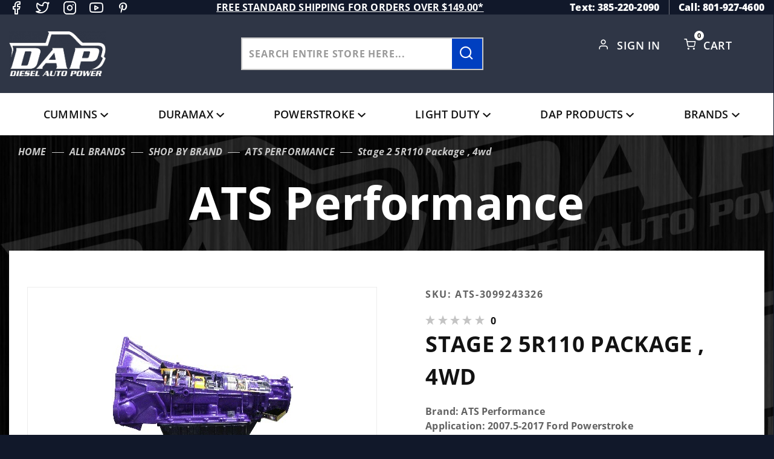

--- FILE ---
content_type: application/javascript
request_url: https://www.dieselautopower.com/mm5/themes/colossus/ui/js/theme.js?v=t2.22
body_size: 6195
content:
/**
 * Use this file to all in scripts and functions you would like to have globally or on specific
 * pages. You will use this to extend your theme instead of adding code to the core framework files.
 */
console.log("Theme scripts loaded v2.2");
var themeFunctionality = {
	init: function () {
		/**
		 * Change img on dropdown menu items
		 */
		const categoryNavigation = $.hook('transfigure-navigation');
		const dropdownNavigation = categoryNavigation.find('.c-navigation__row');
		const dropdownNavigationItem = dropdownNavigation.find('.c-navigation__link');

		dropdownNavigationItem.on('mouseover', function() {
			const dropdownNavigationItemImg = $(this).data('img-src');
			const dropdownNavigationImg = $(this).closest('.c-navigation__row').find('.c-navigation__image img');
			const dropdownNavigationImgSrc = $(this).closest('.c-navigation__row').find('.c-navigation__image img').attr('src');
			
			if(dropdownNavigationItemImg !== dropdownNavigationImgSrc) {
				dropdownNavigationImg.attr('src', dropdownNavigationItemImg);
			}
		})


		$.hook('open-main-menu').on('click', function (e) {e.preventDefault(); $('body').toggleClass('menu-active');});
		/**
		 * Smooth transition anchor link
		 */
		$('a[href*=\\#]').on('click', function(event) {
			event.preventDefault();
			$('html,body').animate({scrollTop:$(this.hash).offset().top - 150}, 700);
        });
		/**
		 * Load and initialize the Fasten Header extension
		 */
		const fastenHeaderActive = document.querySelector('[data-hook="fasten-header"]');

		if (typeof fastenHeaderActive !== 'undefined') {
			$.loadScript(theme_path + 'extensions/fasten-header/fasten-header.js');
		}


		/**
		 * Load and initialize the Show Related extension
		 */
		$.loadScript(theme_path + 'extensions/show-related/show-dont-tell.js');


		/**
		 * Load and initialize the Mini-Basket extension
		 */
		$.loadScript(theme_path + 'extensions/mini-basket/mini-basket.js', function () {
			miniBasket.init();
		});

			/**
			 * If clicking outside of the mini-basket, close the mini-basket.
			 */
			(function () {
				let miniBasket = document.querySelector('[data-hook="mini-basket"]');

				/**
				 * Polyfill for browsers that do not support Element.matches() [IE 11]
				 */
				if (!Element.prototype.matches) {
					Element.prototype.matches = Element.prototype.msMatchesSelector;
				}

				/**
				 * Polyfill for browsers that do not support Element.closest() [IE 11]
				 */
				if (!Element.prototype.closest) {
					Element.prototype.closest = function (s) {
						let el = this;

						if (!document.documentElement.contains(el)) {
							return null;
						}
						do {
							if (el.matches(s)) {
								return el;
							}
							el = el.parentElement || el.parentNode;
						}
						while (el !== null && el.nodeType === 1);
						return null;
					};
				}

				document.addEventListener('click', function (event) {
					if (event.target.closest('[data-hook="mini-basket"]')) {
						return;
					}

					if (event.target.closest('[data-hook~="open-mini-basket"]') && miniBasket.classList.contains('x-mini-basket--open')) {
						event.preventDefault();
						event.stopImmediatePropagation();
						document.documentElement.classList.remove('u-overflow-hidden');
						document.documentElement.classList.remove('x-mini-basket-is-active');
						miniBasket.classList.remove('x-mini-basket--open');
					}

					if (miniBasket.classList.contains('x-mini-basket--open')) {
						document.documentElement.classList.toggle('u-overflow-hidden');
						document.documentElement.classList.toggle('x-mini-basket-is-active');
						miniBasket.classList.toggle('x-mini-basket--open');
					}
				});
			})();


		/**
		 * Load and initialize the Omega Navigation extension
		$.loadScript(theme_path + 'extensions/navigation/omega/omega-navigation.js');
		*/

		/**
		 * Load and initialize the Collapsing Breadcrumbs extension
		 */
		$.loadScript(theme_path + 'extensions/breadcrumbs/collapsing/collapsing-breadcrumbs.js');


		/**
		 * This is a a minimal polyfill for <template> use in IE 9-11.
		 * http://ironlasso.com/template-tag-polyfill-for-internet-explorer/
		 */
		Element.prototype.getTemplateContent = function () {
			'use strict';

			return function (element) {

				if (element.content) {
					return element.content;
				}

				var template = element,
					templateContent,
					documentContent;

				templateContent = template.childNodes;
				documentContent = document.createDocumentFragment();

				while (templateContent[0]) {
					documentContent.appendChild(templateContent[0]);
				}

				template.content = documentContent;
				return documentContent;

			}(this);
		};


		/**
		 * This is a basic "lazy-load" function for complete DOM sections and images
		 * base of `data-` attributes.
		 */
		function observeDeferred() {
			'use stict';

			const deferredDOMItems = document.querySelectorAll('[data-defer]');
			const deferredImages = document.querySelectorAll('[data-src]');
			const config = {
				root: null, // avoiding 'root' or setting it to 'null' sets it to default value: viewport
				rootMargin: '0px',
				threshold: 0.25
			};

			if ('IntersectionObserver' in window) {
				let deferredObjectsObserver = new IntersectionObserver(function (DOMItems, self) {
					DOMItems.forEach(function (DOMItem) {
						if (DOMItem.isIntersecting) {
							loadDOMItems(DOMItem.target);
							// Stop watching and load the deferred object
							self.unobserve(DOMItem.target);
						}
					});
				}, config);
				let deferredImagesObserver = new IntersectionObserver(function (images, self) {
					images.forEach(function (image) {
						if (image.isIntersecting) {
							loadImages(image.target);
							// Stop watching and load the deferred object
							self.unobserve(image.target);
						}
					});
				}, config);

				deferredDOMItems.forEach(function (deferredDOMItem) {
					deferredObjectsObserver.observe(deferredDOMItem);
				});
				deferredImages.forEach(function (deferredImage) {
					deferredImagesObserver.observe(deferredImage);
				});
			}
			else {
				Array.from(deferredDOMItems).forEach(function (deferredDOMItem) {
					return loadDOMItems(deferredDOMItem);
				});
				Array.from(deferredImages).forEach(function (deferredImage) {
					return loadImages(deferredImage);
				});
			}

			function loadDOMItems(deferredObject) {
				deferredObject.classList.add('t-defer-object--loaded');
			}

			function loadImages(deferredImage) {
				const src = deferredImage.getAttribute('data-src');

				if (!src) {
					return;
				}
				deferredImage.classList.add('t-lazy-load-image');
				deferredImage.src = src;
			}

		}

		var observeDeferredTimeout;

		window.addEventListener('resize', function () {
			if (!observeDeferredTimeout) {
				observeDeferredTimeout = setTimeout(function () {
					observeDeferredTimeout = null;

					observeDeferred();
				}, 100);
			}
		}, false);
		observeDeferred();


		/**
		 * Load and initialize the Custom Select extension
		 */
		$.loadScript(theme_path + 'extensions/custom-elements/selects/custom-select.js');


	},
	jsSFNT: function() {
		/**
		 * Create promo image text overlays for every `storefront-promo__item`
		 */
		(function () {
			'use strict';

			let promoItems = document.querySelectorAll('[data-hook="storefront-promo__item"]');

			for (let id = 0; id < promoItems.length; id++) {
				let promoCaption = document.createElement('figcaption');
				let promoImage = promoItems[id].querySelector('img');
				let promoImageAlt = promoImage.getAttribute('alt');
				let promoLink = promoItems[id].querySelector('a');

				promoCaption.classList.add('t-storefront-promo__caption');
				promoCaption.textContent = promoImageAlt;

				if (promoLink) {
					promoLink.append(promoCaption);
				}
				else {
					promoItems[id].append(promoCaption);
				}
			}
		})();


		/**
		 * Create spotlight image text overlays for every `spotlight__figure`
		 */
		(function () {
			'use strict';

			let spotlightItems = document.querySelectorAll('[data-hook="spotlight__figure"]');

			for (let id = 0; id < spotlightItems.length; id++) {
				let spotlightCaption = document.createElement('figcaption');
				let spotlightImage = spotlightItems[id].querySelector('img');
				let spotlightImageAlt = spotlightImage.getAttribute('alt');
				let spotlightLink = spotlightItems[id].querySelector('a');

				spotlightCaption.classList.add('t-spotlight__figure-text');
				spotlightCaption.textContent = spotlightImageAlt;

				if (spotlightLink) {
					spotlightLink.append(spotlightCaption);
				}
				else {
					spotlightItems[id].append(spotlightCaption);
				}
			}
		})();

		let productsList = $.hook('products-slider');

		if (productsList.length > 0) {
			$.loadScript(theme_path + 'plugins/slick/slick.min.js', function () {
				productsList.each(function () {

					$(this).slick({
						draggable: false,
						infinite: false,
						slidesToScroll: 4,
						slidesToShow: 4,
						responsive: [
							{
								breakpoint: 1200,
								settings: {
									slidesToScroll: 3,
									slidesToShow: 3
								}
							},
							{
								breakpoint: 960,
								settings: {
									slidesToScroll: 2,
									slidesToShow: 2
								}
							},
							{
								breakpoint: 480,
								settings: {
									slidesToScroll: 1,
									slidesToShow: 1,
									arrows: false,
									centerMode: true
								}
							}
						]
					});
				});
			});
		}
	},
	jsCTGY: function() {

		/**
		 * Load and initialize the Refinery extension
		 */
		var facetsContainer = $.hook('add-refinery');
		var facetTemplate = document.querySelector('[data-hook="horizontal-refinery"]');

		if (facetTemplate !== null) {
			var facetTemplateContent = facetTemplate.getTemplateContent();
		}

		var hasRefinery = $.hook('refinery');
		var hasRefineryAnnex = $.hook('refinery-annex');

		function loadRefinery() {
			facetsContainer.css('visibility', 'hidden');
			if (document.body.clientWidth >= 959 && facetsContainer.html() === '') {
				facetsContainer.append(document.importNode(facetTemplateContent, true));
				facetsContainer.css('visibility', 'visible');
			}
			else if (document.body.clientWidth < 959) {
				facetsContainer.empty();
			}
			$.loadScript(theme_path + 'extensions/facets/refinery/refinery.js');

		}

		var loadSubcategoryTimeout;
		var loadRefineryTimeout;

		window.addEventListener('resize', function () {
			if (!loadSubcategoryTimeout) {
				loadSubcategoryTimeout = setTimeout(function () {
					loadSubcategoryTimeout = null;

					subcategoryNavigationBlock.css('visibility', 'hidden');
					loadSubcategoryNavigation();
				}, 100);
			}
		}, false);
		window.addEventListener('resize', function () {
			if (!loadRefineryTimeout) {
				loadRefineryTimeout = setTimeout(function () {
					loadRefineryTimeout = null;

					if (hasRefinery) {
						facetsContainer.css('visibility', 'hidden');
						loadRefinery();
					}
				}, 100);
			}
		}, false);
		loadSubcategoryNavigation();

		if (hasRefinery || hasRefineryAnnex) {
			loadRefinery();
		}

		/**
		 * Accordion Extension
		 */
		(function () {
			'use strict';

			let accordionToggles = document.querySelectorAll('[data-hook="accordion-toggle"]');

			for (let id = 0; id < accordionToggles.length; id++) {
				accordionToggles[id].addEventListener('click', function (event) {
					let parent = this.parentElement.closest('li');

					parent.classList.toggle('is-active');
				});
			}
		})();


		/**
		 * Sub-Subcategory/Product Slider
		 */
		var subcategoryProductList = $.hook('subcategory-product-list');

		if (subcategoryProductList.length > 0) {
			$.loadScript(theme_path + 'plugins/slick/slick.min.js', function () {
				subcategoryProductList.each(function () {
					var header = $(this).prev($.hook('subcategory-product-list__heading'));

					$(this).slick({
						appendArrows: header,
						draggable: false,
						infinite: false,
						slidesToScroll: 4,
						slidesToShow: 4,
						responsive: [
							{
								breakpoint: 768,
								settings: {
									appendArrows: header,
									slidesToScroll: 2,
									slidesToShow: 2
								}
							},
							{
								breakpoint: 640,
								settings: {
									appendArrows: $(this),
									slidesToScroll: 2,
									slidesToShow: 2
								}
							}
						]
					});
				});
			});

		}


	},
	jsCTLG: function() {
		themeFunctionality.jsCTGY();
	},
	jsPROD: function() {
		/**
		 * This function set will update an attributes label when choosing an option from a radio or select element.
		 */
		(function () {
			'use strict';

			let updateSelection = document.querySelectorAll('[data-hook="update-selection"]');

			for (let id = 0; id < updateSelection.length; id++) {
				let updateSelectionLabel = updateSelection[id].querySelector('[data-hook="update-selection-label"]');
				let updateRadio = updateSelection[id].querySelectorAll('input[type="radio"]');
				let updateSelect = updateSelection[id].querySelectorAll('select');

				if (updateRadio.length > 0) {
					for (let radioID = 0; radioID < updateRadio.length; radioID++) {
						if (updateRadio[radioID].checked) {
							updateSelectionLabel.textContent = updateRadio[radioID].value;
						}

						updateRadio[radioID].addEventListener('change', function (event) {
							updateSelectionLabel.textContent = this.value;
						});
					}
				}
				if (updateSelect.length > 0) {
					for (let selectID = 0; selectID < updateSelect.length; selectID++) {
						updateSelectionLabel.textContent = updateSelect[selectID].options[updateSelect[selectID].selectedIndex].text;

						updateSelect[selectID].addEventListener('change', function (event) {
							updateSelectionLabel.textContent = this.options[this.selectedIndex].text;
						});
					}
				}

			}
		})();

		/**
		 * This function toggles the radio when selecting a subscription term.
		 */
		let canSubscribe = document.querySelector('[data-hook="select-subscription"]');

		if (canSubscribe) {
			canSubscribe.addEventListener('click', function (event) {
				if (event.target !== event.currentTarget) {
					event.currentTarget.click();
				}
			});
		}

		/**
		 * Product Imagery
		 * This set of functions control the creation and operation of the product image gallery carousels.
		 */
		let productThumbnails = document.querySelector('[data-hook="product-thumbnails"]');
		let debouncedThumbnailSlider = $.debounced(function () {
			if ($(productThumbnails).hasClass('slick-initialized')) {
				$(productThumbnails).css('opacity', 0).removeClass('slick-slider slick-vertical slick-initialized');
			}

			$(productThumbnails).on('init', function (event, slick) {
				$(event.target).css('opacity', 0);
				setTimeout(function () {
					$(event.target).css('opacity', 1);
				}, 50);
			});

			$(productThumbnails).not('.slick-initialized').slick({
				draggable: false,
				infinite: false,
				slidesToScroll: 4,
				slidesToShow: 4,
				vertical: true,
				verticalSwiping: true,
				responsive: [
					{
						breakpoint: 768,
						settings: {
							slidesToScroll: 2,
							slidesToShow: 2,
							vertical: false,
							verticalSwiping: false
						}
					}
				]
			});
		}, 250);




		/**
		 * Gets Variant Data by Glendale Designs for Diesel Auto Power. GD Ticket: 22418411
		 */
		function getVariantData(pcode, vid){
			var master_code = pcode;
			var variant_id = vid;
			var currNCDate = new Date().getTime();
			var jurl = "/mm5/merchant.mvc?Screen=load-variant-data&nc=" + currNCDate + "&product_code=" + master_code + "&variant_id=" + variant_id; 
			
			console.log(jurl);

			$.get( jurl, function( data ) {
				
				console.log(data);

				/* Product Code (NOTE: Product page text says this is 'sku' but the data is actually product_code) */
				if( data.product_code != ''){
					$(".dynamic_product_code").html(data.product_code);
				}
				else{
					$(".dynamic_product_code").html(p_master_code);
				}
				
				/* Product Name */
				if( data.product_name != ''){
					$(".dynamic_product_name").html(data.product_name);
				}
				else{
					$(".dynamic_product_name").html(Curr_Product_Name);
				}
				

				/* Description */
				if( data.description != ''){
					$(".dynamic_prod_descrip").html(data.description);
					$(".dynamic_prod_descrip--container").removeClass('u-hidden');
				}
				else{
					$(".dynamic_prod_descrip").html(masterProduct__description);
					if(masterProduct__description == '') {
					   $(".dynamic_prod_descrip--container").addClass('u-hidden');
					} else {
						$(".dynamic_prod_descrip--container").removeClass('u-hidden');
					}
				}

				/* Additional Info Custom Field */
				if( data.prod_add_info != ''){
					$(".dynamic_prod_add_info").html(data.prod_add_info);
					$(".dynamic_prod_add_info--container").removeClass('u-hidden');
				}
				else{
					$(".dynamic_prod_add_info").html(masterProduct__prod_add_info);
					if(masterProduct__prod_add_info == '') {
					   $(".dynamic_prod_add_info--container").addClass('u-hidden');
					} else {
						$(".dynamic_prod_add_info--container").removeClass('u-hidden');
					}
				}

				/* Features Custom Field */
				if( data.prod_features != ''){
					$(".dynamic_prod_features").html(data.prod_features);
					$(".dynamic_prod_features--container").removeClass('u-hidden');
				}
				else{
					$(".dynamic_prod_features").html(masterProduct__prod_features);
					if(masterProduct__prod_features == '') {
					   $(".dynamic_prod_features--container").addClass('u-hidden');
					} else {
						$(".dynamic_prod_features--container").removeClass('u-hidden');
					}
				}
				
			});
		}

		if (productThumbnails.innerHTML !== '') {
			$.loadScript(theme_path + 'plugins/slick/slick.min.js', debouncedThumbnailSlider);
			$(document).on('ImageMachine_Generate_Thumbnail', debouncedThumbnailSlider);
		}

		let productImage = $.hook('product-image');

		if (productImage.length > 0) {
			$.loadScript(theme_path + 'plugins/slick/slick.min.js', function () {
				$.hook('product-image').on('click', function (event) {
					let goTo = this.getAttribute('data-index');
					let activePhotoGallery = $.hook('active-main_image').find($.hook('photo-gallery'));

					activePhotoGallery.slick({
						draggable: false,
						infinite: false,
						slidesToScroll: 1,
						slidesToShow: 1
					});
					activePhotoGallery.slick('slickGoTo', goTo, true);
				});
			});
		}

		

		/**
		 * Update Display When Attribute Machine Fires
		 */
		MivaEvents.SubscribeToEvent('variant_changed', function ( product_data ) {
			getVariantData(product_data.product_code, product_data.variant_id);
		});

		/**
		 * Gets initial Variant values
		*/
		
		if(p_variant_id > 0){
			// Update variant on Init
			getVariantData(p_master_code, p_variant_id);
		}
		

		/**
		 * Load and initialize the AJAX Add to Cart extension
		 */
		$.loadScript(theme_path + 'extensions/product-layout/ajax-add-to-cart.js');


        
        /**
		 * Load and initialize the Slick plugin for Recently Viewed Products
		 */
		let productList = $.hook('product-list');

		if (productList.length > 0) {
			$.loadScript(theme_path + 'plugins/slick/slick.min.js', function () {
				productList.each(function () {

					$(this).slick({
						draggable: false,
						infinite: false,
						slidesToScroll: 4,
						slidesToShow: 4,
						responsive: [
							{
								breakpoint: 1200,
								settings: {
									slidesToScroll: 3,
									slidesToShow: 3
								}
							},
							{
								breakpoint: 960,
								settings: {
									slidesToScroll: 2,
									slidesToShow: 2
								}
							},
							{
								breakpoint: 480,
								settings: {
									slidesToScroll: 1,
									slidesToShow: 1,
									arrows: false,
									centerMode: true
								}
							}
						]
					});
				});
			});
		}


		/**
		 * This is the Show/Hide functionality for the Show More links in the
		 * product description section.
		 */
		(function () {
			'use strict';

			function vw(v) {
				let w = Math.max(document.documentElement.clientWidth, window.innerWidth || 0);
				return (v * w) / 100;
			}

			let showMoreSections = document.querySelectorAll('[data-hook="show-more"]');

			function peekaboo (reset) {
				if (showMoreSections.length > 0) {
					if (reset) {
						document.querySelectorAll('[data-hook="show-more-toggle"]').forEach(function (toggle) {
							toggle.parentNode.removeChild(toggle);
						});
						return;
					}

					showMoreSections.forEach(function (showMore) {
						if (showMore.clientHeight > vw(30)) {
							let showMoreToggle = document.createElement('button');
							let showContent = '<span class="t-show-more__toggle-text">See More <span class="u-icon-chevron-down u-font-small"></span></span>';
							let lessContent = '<span class="t-show-more__toggle-text">See Less <span class="u-icon-chevron-up u-font-small"></span></span>';

							showMoreToggle.innerHTML = showContent;
							showMoreToggle.classList.add('t-show-more__toggle');
							showMoreToggle.setAttribute('data-hook', 'show-more-toggle');
							showMore.classList.add('t-show-more');
							showMore.appendChild(showMoreToggle);

							showMoreToggle.addEventListener('click', function (clickEvent) {
								clickEvent.preventDefault();
								showMore.classList.toggle('t-show-more--active');
								if (showMoreToggle.innerHTML === showContent) {
									showMoreToggle.innerHTML = lessContent;
								}
								else {
									showMoreToggle.innerHTML = showContent;
								}
							});
						}

					});
				}
			}
			peekaboo();

			let peekabooTimeout;

			window.addEventListener('resize', function () {
				peekaboo(true);
				if (peekabooTimeout) {
					window.cancelAnimationFrame(peekabooTimeout);
				}

				peekabooTimeout = window.requestAnimationFrame(function () {
					peekaboo();
				});
			}, false);

		}());

	},
	jsPATR: function() {
		/**
		 * This function set will update an attributes label when choosing an option from a radio or select element.
		 */
		(function () {
			'use strict';

			let updateSelection = document.querySelectorAll('[data-hook="update-selection"]');

			for (let id = 0; id < updateSelection.length; id++) {
				let updateSelectionLabel = updateSelection[id].querySelector('[data-hook="update-selection-label"]');
				let updateRadio = updateSelection[id].querySelectorAll('input[type="radio"]');
				let updateSelect = updateSelection[id].querySelectorAll('select');

				if (updateRadio.length > 0) {
					for (let radioID = 0; radioID < updateRadio.length; radioID++) {
						if (updateRadio[radioID].checked) {
							updateSelectionLabel.textContent = updateRadio[radioID].value;
						}

						updateRadio[radioID].addEventListener('change', function (event) {
							updateSelectionLabel.textContent = this.value;
						});
					}
				}
				if (updateSelect.length > 0) {
					for (let selectID = 0; selectID < updateSelect.length; selectID++) {
						updateSelectionLabel.textContent = updateSelect[selectID].options[updateSelect[selectID].selectedIndex].text;

						updateSelect[selectID].addEventListener('change', function (event) {
							updateSelectionLabel.textContent = this.options[this.selectedIndex].text;
						});
					}
				}

			}
		})();

		let canSubscribe = document.querySelector('[data-hook="select-subscription"]');

		if (canSubscribe) {
			canSubscribe.addEventListener('click', function (event) {
				if (event.target !== event.currentTarget) {
					event.currentTarget.click();
				}
			});
		}
	},
	jsPLST: function() {
		themeFunctionality.jsCTGY();
	},
	jsSRCH: function() {
		themeFunctionality.jsCTGY();
	},
	jsBASK: function() {
		/**
		 * Load and initialize the Quantify extension
		 */
		$.loadScript(theme_path + 'extensions/quantify/quantify.js');

		/**
		 * Enable the shipping estimate functionality.
		 */
		mivaJS.estimateShipping('basket');
	},
	jsORDL: function() {
	},
	jsOCST: function() {
	},
	jsOSEL: function() {
	},
	jsOPAY: function() {
	},
	jsINVC: function() {
	},
	jsACLN: function() {
		/**
		 * This set of functions makes for a better overflow scrolling navigation section.
		 * @type {Element}
		 */
		const $navList = document.querySelector('[data-hook="account-navigation__list"]');
		const $shadowStart = document.querySelector('[data-hook="account-navigation__shadow--start"]');
		const $shadowEnd = document.querySelector('[data-hook="account-navigation__shadow--end"]');

		function handleShadowVisibility() {
			const maxScrollStartReached = $navList.scrollLeft <= 0;
			const maxScrollEndReached = $navList.scrollLeft >= $navList.scrollWidth - $navList.offsetWidth;

			toggleShadow($shadowStart, maxScrollStartReached);
			toggleShadow($shadowEnd, maxScrollEndReached);
		}

		function toggleShadow($el, maxScrollReached) {
			const shadowIsVisible = $el.classList.contains('is-visible');
			const showShadow = !maxScrollReached && !shadowIsVisible;
			const hideShadow = maxScrollReached && shadowIsVisible;

			if (showShadow) {
				window.requestAnimationFrame(function () {
					$el.classList.add('is-visible');
				});
			}
			else if (hideShadow) {
				window.requestAnimationFrame(function () {
					$el.classList.remove('is-visible');
				});
			}
		}

		if ($navList !== null) {
			$navList.addEventListener('scroll', function (scrollEvent) {
				handleShadowVisibility(scrollEvent);
			});

			handleShadowVisibility();
		}

	},
	jsABAL: function() {
		themeFunctionality.jsACLN();
	},
	jsACRT: function() {
		themeFunctionality.jsACLN();
	},
	jsCABK: function() {
		themeFunctionality.jsACLN();
	},
	jsCADA: function() {
		themeFunctionality.jsACLN();
	},
	jsCADE: function() {
		themeFunctionality.jsACLN();
	},
	jsCEML: function() {
		themeFunctionality.jsACLN();
	},
	jsCPCA: function() {
		themeFunctionality.jsACLN();
	},
	jsCPCD: function() {
		themeFunctionality.jsACLN();
	},
	jsCPCE: function() {
		themeFunctionality.jsACLN();
	},
	jsCPRO: function() {
		themeFunctionality.jsACLN();
	},
	jsCPWD: function() {
		themeFunctionality.jsACLN();
	},
	jsCSBE: function() {
		themeFunctionality.jsACLN();
	},
	jsCSTR: function() {
		themeFunctionality.jsACLN();
	},
	jsCSUB: function() {
		themeFunctionality.jsACLN();
	},
	jsORDH: function() {
		themeFunctionality.jsACLN();
	},
	jsORDS: function() {
		themeFunctionality.jsACLN();
	},
	jsRGFT: function() {
		themeFunctionality.jsACLN();
	},
	jsWISH: function() {
		themeFunctionality.jsACLN();
	},
	jsWLAD: function() {
		themeFunctionality.jsACLN();
	},
	jsWLED: function() {
		themeFunctionality.jsACLN();
	},
	jsWLST: function() {
		themeFunctionality.jsACLN();
	},
	jsWPCK: function() {
		themeFunctionality.jsACLN();
	}
};